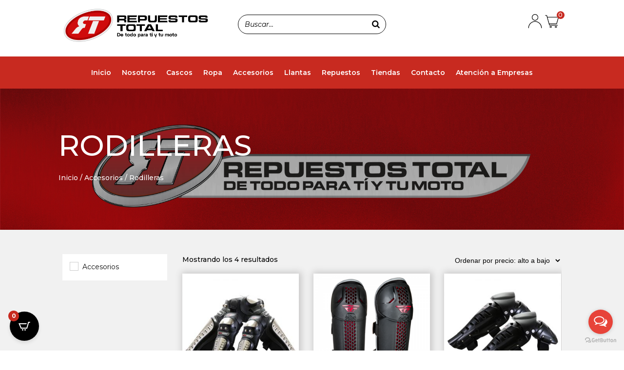

--- FILE ---
content_type: text/css
request_url: https://www.repuestostotal.com/wp-content/themes/Aumenta/style.css?ver=4.27.4
body_size: 5592
content:
/*!
Theme Name: Aumenta
Theme URI: http://aumenta.do/
Template: Divi
Author: Pedro Izaguirre
Author URI: http://aumenta.do/
Version: 1.1623183702
Updated: 2021-06-08 20:21:42

*/
.woocommerce-products-header {
  position: relative;
}
.woocommerce-products-header .term-description {
  display: none;
}
.woocommerce-products-header .banner-category {
  padding: 145px 0;
  background-repeat: no-repeat;
  background-size: cover;
  background-position: 100% 40%;
}
.woocommerce-products-header .titlecat {
  position: absolute;
  left: 0;
  right: 0;
  margin-left: auto;
  margin-right: auto;
  top: 30%;
  max-width: 1080px;
  color: #FFFFFF;
  text-align: left;
  padding: 0 0 0 0;
  text-transform: uppercase;
  font-size: 60px;
  z-index: 2;
  padding: 0 20px;
}
.woocommerce-products-header .woocommerce-breadcrumb {
  position: absolute;
  left: 0;
  right: 0;
  margin-left: auto;
  margin-right: auto;
  bottom: 28%;
  max-width: 1080px;
  z-index: 2;
  color: #FFFFFF;
  padding: 0 20px;
}
.woocommerce-products-header .woocommerce-breadcrumb a {
  color: #FFFFFF;
  opacity: 10;
}
.woocommerce-products-header .woocommerce-breadcrumb a:hover {
  opacity: 0.5;
}
.woocommerce-products-header::before {
  content: "";
  position: absolute;
  left: 0;
  right: 0;
  margin-left: auto;
  margin-right: auto;
  top: 0;
  background: url(images/bg-banner-int2.png) no-repeat center center;
  z-index: 1;
  width: 100%;
  height: 100%;
}

.category-content {
  background: #f1f1f1;
}
.category-content .cat-des-wrap {
  overflow: hidden;
  width: 80%;
  max-width: 1080px;
  margin: auto;
  position: relative;
  padding: 50px 0;
}
.category-content .cat-des-wrap .col-cat {
  width: 21%;
  margin-right: 3%;
  float: left;
}
.category-content .cat-des-wrap .col-cat .wpfFilterWrapper {
  background: #FFFFFF;
  margin: 0 0 40px 0;
  padding: 0;
}
.category-content .cat-des-wrap .col-cat .wpfFilterWrapper .wpfFilterTitle {
  border-bottom: solid 1px #bcbcbc;
  padding: 15px;
}
.category-content .cat-des-wrap .col-cat .wpfFilterWrapper .wpfFilterTitle .wfpTitle {
  color: #c82a20;
  padding: 0;
  height: auto;
}
.category-content .cat-des-wrap .col-cat .wpfFilterWrapper .wpfFilterContent {
  padding: 15px;
}
.category-content .cat-des-wrap .col-cat .wpfFilterWrapper .wpfFilterContent .wpfCheckboxHier .wpfFilterVerScroll {
  padding: 0;
}
.category-content .cat-des-wrap .col-cat .wpfFilterWrapper .wpfFilterContent .wpfCheckboxHier .wpfFilterVerScroll li label .wpfCheckbox label::before {
  border-radius: 0 !important;
}
.category-content .cat-des-wrap .col-cat .wpfFilterWrapper .wpfFilterContent .wpfCheckboxHier .wpfFilterVerScroll::-webkit-scrollbar {
  width: 5px;
}
.category-content .cat-des-wrap .col-cat .wpfFilterWrapper .wpfFilterContent .wpfCheckboxHier .wpfFilterVerScroll::-webkit-scrollbar-thumb {
  border-radius: 10px;
  box-shadow: none;
  background-color: #c82a20;
  border: 0;
}
.category-content .cat-des-wrap .col-cat .wpfFilterWrapper .wpfFilterContent .wpfCheckboxHier .wpfFilterVerScroll::-webkit-scrollbar-track {
  border: 1px solid #bcbcbc;
  padding: 2px 0;
  background-color: #bcbcbc;
}
.category-content .cat-des-wrap .cat-wrap {
  width: 76%;
  float: left;
}
.category-content .cat-des-wrap .cat-wrap ul.products li.product {
  background: #f1f1f1;
  box-shadow: 2px 0px 13px 3px #c7c6c6;
  min-height: 390px;
}
.category-content .cat-des-wrap .cat-wrap ul.products li.product:nth-child(4n+1) {
  clear: none !important;
}
.category-content .cat-des-wrap .cat-wrap ul.products li.product:nth-child(4n) {
  margin: 0 3.8% 2.992em 0;
}
.category-content .cat-des-wrap .cat-wrap ul.products li.product:nth-child(3n+1) {
  clear: none !important;
  margin: 0 3.8% 2.992em 0;
}
.category-content .cat-des-wrap .cat-wrap ul.products li.product.last {
  margin: 0;
}
.category-content .cat-des-wrap .cat-wrap ul.products li.product .onsale {
  background: #c82a20 !important;
  border-radius: 0 !important;
  font-size: 12px;
  padding: 4px 10px !important;
}
.category-content .cat-des-wrap .cat-wrap ul.products li.product h2 {
  padding: 10px !important;
  font-size: 14px;
  color: #000000;
  font-weight: bold;
  text-transform: uppercase;
}
.category-content .cat-des-wrap .cat-wrap ul.products li.product .price {
  padding: 0 10px 20px 10px;
  color: #c82a20 !important;
  font-weight: bold;
}
.category-content .cat-des-wrap .cat-wrap ul.products li.product .price .woocommerce-Price-amount bdi {
  margin: 0;
  display: block;
}
.category-content .cat-des-wrap .cat-wrap ul.products li.product .product_type_variable, .category-content .cat-des-wrap .cat-wrap ul.products li.product .product_type_simple {
  background: url(images/icocard-hover.png) #FFFFFF no-repeat 5% center;
  border: 0;
  font-size: 12px;
  padding: 10px 11px 10px 45px !important;
  border-radius: 0;
  color: #000000;
  font-weight: bold;
  position: absolute;
  right: 10px;
  top: 40%;
  opacity: 0;
  z-index: 5;
}
.category-content .cat-des-wrap .cat-wrap ul.products li.product .product_type_variable:hover, .category-content .cat-des-wrap .cat-wrap ul.products li.product .product_type_simple:hover {
  background: url(images/icocard-hover.png) #c82a20 no-repeat 5% center !important;
  color: #FFFFFF !important;
}
.category-content .cat-des-wrap .cat-wrap ul.products li.product:hover .product_type_variable, .category-content .cat-des-wrap .cat-wrap ul.products li.product:hover .product_type_simple {
  opacity: 10;
  z-index: 5;
}
.category-content .cat-des-wrap .cat-wrap ul.products li.product:hover .product_type_variable:hover, .category-content .cat-des-wrap .cat-wrap ul.products li.product:hover .product_type_simple:hover {
  background: url(images/icocard-hover.png) #c82a20 no-repeat 5% center !important;
  color: #FFFFFF !important;
}
.category-content .cat-des-wrap .cat-wrap nav.woocommerce-pagination {
  background: #FFFFFF;
  padding: 8px 10px 0 10px;
}
.category-content .cat-des-wrap .cat-wrap nav.woocommerce-pagination .page-numbers {
  border: 0;
  margin: 0;
  font-weight: bold;
}
.category-content .cat-des-wrap .cat-wrap nav.woocommerce-pagination .page-numbers li {
  border: 0;
}
.category-content .cat-des-wrap .cat-wrap nav.woocommerce-pagination .page-numbers li a {
  color: #000000;
}
.category-content .cat-des-wrap .cat-wrap nav.woocommerce-pagination .page-numbers li a:hover {
  color: #c82a20;
  background: transparent;
}
.category-content .cat-des-wrap .cat-wrap nav.woocommerce-pagination .page-numbers li span.current {
  background: transparent;
  color: #c82a20;
}
.category-content .cat-des-wrap .cat-wrap nav.woocommerce-pagination .page-numbers li span.current:hover {
  color: #c82a20;
}

.products-home .sale a, .cat-wrap .sale a {
  position: relative;
}
.products-home .sale a::before, .cat-wrap .sale a::before {
  content: "Oferta";
  position: absolute;
  background: #000000;
  width: 50px;
  height: 25px;
  display: block;
  right: 5px;
  text-align: center;
  color: #ffffff;
  border-radius: 50%;
  padding: 13px 0px;
  font-size: 12px;
  font-weight: bold;
  top: 5px;
  z-index: 1;
}

@media (max-width: 1250px) {
  .category-content .cat-des-wrap {
    width: 90%;
  }
  .category-content .cat-des-wrap .cat-wrap ul.products li.product {
    min-height: 420px;
  }
  .category-content .cat-des-wrap .cat-wrap ul.products li.product .product_type_variable, .category-content .cat-des-wrap .cat-wrap ul.products li.product .product_type_simple {
    opacity: 10;
    position: static;
    margin: 0 auto 20px;
    display: table;
  }
  .category-content .cat-des-wrap .cat-wrap ul.products li.product .price {
    height: 70px;
  }
}
@media (max-width: 992px) {
  .category-content .cat-des-wrap .col-cat {
    float: none;
    width: 100%;
  }
  .category-content .cat-des-wrap .cat-wrap {
    float: none;
    width: 100%;
  }
  .category-content .cat-des-wrap {
    width: 95%;
  }
  .category-content .cat-des-wrap .cat-wrap ul.products li.product {
    min-height: 450px;
    margin: 1% !important;
    width: 31% !important;
    float: left !important;
    clear: none;
  }
  .category-content .cat-des-wrap .cat-wrap ul.products li.product h2 {
    min-height: 60px;
  }
  .category-content .cat-des-wrap .cat-wrap ul.products li.product .price {
    min-height: 80px;
  }
  .woocommerce-products-header .banner-category {
    background-position: center;
  }
  .woocommerce-products-header .titlecat, .woocommerce-products-header .woocommerce-breadcrumb {
    text-align: center;
  }
}
@media (max-width: 700px) {
  .category-content .cat-des-wrap .cat-wrap ul.products li.product {
    min-height: auto;
    margin: 0 auto 20px !important;
    width: 95% !important;
    float: none !important;
    clear: both;
    padding: 0 0 10px 0;
  }
  .category-content .cat-des-wrap .cat-wrap ul.products li.product a .et_shop_image {
    background: #FFFFFF;
    padding: 20px;
    display: block;
  }
  .category-content .cat-des-wrap .cat-wrap ul.products li.product a .et_shop_image img {
    width: 50%;
    margin: 0 auto !important;
  }
  .category-content .cat-des-wrap .cat-wrap ul.products li.product h2 {
    min-height: auto;
    text-align: center;
  }
  .category-content .cat-des-wrap .cat-wrap ul.products li.product .price {
    height: auto;
    padding: 0 10px 8px 10px;
    min-height: auto;
    text-align: center;
  }
}
@media (max-width: 620px) {
  .woocommerce-products-header .titlecat {
    font-size: 40px;
  }
  .woocommerce-products-header .woocommerce-breadcrumb {
    font-size: 11px;
  }
  .category-content .cat-des-wrap .cat-wrap ul.products li.product a .et_shop_image img {
    width: 70%;
  }
}
.menu-wrap {
  background-color: #c82a20 !important;
  padding: 0 !important;
}
.menu-wrap .et_pb_row--with-menu {
  padding: 18px 0 !important;
}
.menu-wrap .et_pb_row--with-menu .et_pb_menu {
  background-color: transparent !important;
}
.menu-wrap .et_pb_row--with-menu .et_pb_menu ul li a {
  opacity: 10;
  color: #FFFFFF !important;
}

.heder-wrap {
  padding: 0 !important;
}

.search-top {
  margin: 10px 0 !important;
}
.search-top input {
  border: 1px solid #000000;
  padding: 6px 15px;
  border-radius: 25px !important;
  background-size: 19px;
}
.search-top input::-webkit-input-placeholder {
  color: #000000;
}
.search-top input::-moz-placeholder {
  color: #000000;
}
.search-top input:-ms-input-placeholder {
  color: #000000;
}
.search-top input:-moz-placeholder {
  color: #000000;
}

.top-col-last {
  margin: 14px 0 0 0;
}
.top-col-last .row .coltop {
  float: right;
}
.top-col-last .row .coltop .bc-mnc .icon-cart-01::before {
  content: "";
  background: url(images/icocard.png) no-repeat center center;
  background-size: 100%;
  width: 30px;
  height: 30px;
}
.top-col-last .row .coltop .bc-mnc .bc-mnc__cart-link--count-circle {
  background: #c82a20 !important;
  color: #FFFFFF !important;
}
.limiterBox {
	top:0;
	border-top: none;
	background-color: #eee;
	padding: 3px 6px;
	font-size: 10px;
}
@media (max-width: 1220px) {
  #et-main-area .au-banner .container-header {
    padding: 0 20px;
  }
}
@media (max-width: 992px) {
  header {
    border-bottom: solid 4px #c82a20;
  }
  header .et_builder_inner_content {
    z-index: 10 !important;
  }
  header .et_pb_row {
    max-width: 100% !important;
    width: 100% !important;
    padding: 0 20px !important;
  }
  header .logo-wrap {
    margin: 0 !important;
  }
  header .logo-wrap .logo-header {
    text-align: center !important;
  }
  header .logo-wrap .logo-header img {
    margin: 0 auto;
    display: block;
    width: 100%;
  }
  header .top-r {
    padding: 0 !important;
  }
  header .top-r .top-col-last .row {
    text-align: center;
  }
  header .top-r .top-col-last .row .coltop {
    float: none;
    display: inline-block;
    margin: 0 20px;
  }
  header .top-r .top-col-last .row .coltop.col-card {
    display: none;
  }
  header .top-r .top-col-last .row .coltop.col-user {
    position: fixed;
    left: 0;
    bottom: 20px;
    background: #FFFFFF;
    padding: 5px 8px;
    margin: 0;
    z-index: 3;
  }
  header .top-r .top-col-last .row .coltop.col-user .bc-mnc .icon-cart-01::before {
    width: 20px;
    height: 20px;
  }
  header .menu-wrap {
    background-color: transparent !important;
    position: absolute !important;
    width: 100%;
    top: 50px !important;
  }
  header .menu-wrap .et_pb_row--with-menu {
    padding: 0 !important;
  }
  header .menu-wrap .et_pb_menu__wrap {
    float: right;
  }
  header .menu-wrap .et_pb_menu .et_mobile_menu {
    top: 91px !important;
    padding: 5% !important;
    border: 0;
    background-color: #c82a20 !important;
  }
  header .menu-wrap .et_pb_menu .et_mobile_menu li a {
    color: #FFFFFF !important;
  }
  header .menu-wrap .et_pb_menu .et_mobile_menu li a:hover {
    background-color: transparent !important;
    color: #000000 !important;
  }
  header .search-wrap-top {
    display: none;
  }
}
@media (max-width: 620px) {
  header .logo-wrap .logo-header img {
    width: 270px !important;
  }
  header .menu-wrap {
    top: 30px !important;
  }
  header .menu-wrap .et_pb_menu .et_mobile_menu {
    top: 58px !important;
  }
}
@media (max-width: 420px) {
  .heder-wrap .et_pb_column {
    margin-bottom: 0 !important;
  }
  header .et_pb_row_0_tb_header.et_pb_row {
    padding-top: 10px !important;
    padding-bottom: 5px !important;
    padding: 10px;
  }
  header .et_pb_row_0_tb_header.et_pb_row .logo-wrap .logo-header {
    text-align: left !important;
  }
  header .et_pb_row_0_tb_header.et_pb_row .logo-wrap .logo-header img {
    width: 250px !important;
    margin: 0 !important;
  }
  header .menu-wrap {
    top: 15px !important;
  }
  header .menu-wrap .et_pb_menu .et_mobile_menu {
    top: 58px !important;
  }
}
.title-g h2 {
  font-size: 48px;
  color: #000000;
  text-align: center;
  display: table;
  margin: 0 auto;
  padding: 0 15px 18px 15px;
  position: relative;
  text-transform: uppercase;
  font-weight: bold;
}
.title-g h2::before {
  content: "";
  height: 11px;
  width: 45%;
  position: absolute;
  left: 0;
  bottom: 0;
  background: url(images/lines.png) repeat-x center center;
  background-size: contain;
}
.title-g h2::after {
  content: "";
  height: 11px;
  width: 45%;
  position: absolute;
  right: 0;
  background: url(images/lines.png) repeat-x center center;
  background-size: contain;
  bottom: 0;
}

.more-products-home a {
  background: url(images/icomore.png) no-repeat right center;
  padding: 0 35px 0 0;
  color: #c82a20;
}

.subtitle-suscribe {
  margin: 0 0 0 40px;
}

.easingslider-pagination {
  bottom: 18% !important;
}
.easingslider-pagination .easingslider-page span {
  width: 12px;
  height: 12px;
  background: #9e9d99;
  background-image: none;
  border-radius: 50%;
  opacity: 0.5;
  margin: 0 6px 0 0;
}
.easingslider-pagination .easingslider-page.active span {
  background: #c82a20;
  opacity: 10;
}

.wa_chpcs_image_carousel .wa_chpcs_slider_title {
  font-weight: bold;
  padding: 20px 0;
}
.wa_chpcs_image_carousel .wa_chpcs_more {
  margin: 15px 0 0 0;
  display: block;
}
.wa_chpcs_image_carousel .wa_chpcs_more a {
  background: #c82a20;
  color: #FFFFFF !important;
  padding: 5px 20px;
  border-radius: 5px;
  font-size: 18px;
}
.wa_chpcs_image_carousel .wa_chpcs_more a:hover {
  background: #000000;
}
.wa_chpcs_image_carousel .wa_featured_img .wa_chpcs_overlay {
  transition: all 0.3s ease 0s;
}
.wa_chpcs_image_carousel .wa_featured_img img {
  width: 100%;
}
.wa_chpcs_image_carousel .wa_featured_img .wa_chpcs_post_link .wa_chpcs_overlay {
  height: 97%;
}
.wa_chpcs_image_carousel .wa_chpcs_prev {
  left: -20px;
  border-radius: 5px;
}
.wa_chpcs_image_carousel .wa_chpcs_next {
  right: -40px;
  border-radius: 5px;
}

.wrap-marcas {
  position: relative;
}
.wrap-marcas .owl-item {
  border-left: solid 0.5px #8b8b8b;
  border-right: solid 0.5px #8b8b8b;
  margin: 0 !important;
  padding: 0 15px;
}
.wrap-marcas .lgx-logo-slider-wp .lgx-logo-wrapper {
  padding: 25px 0 0 0 !important;
}
.wrap-marcas .lgx-logo-slider-wp .lgx-logo-wrapper .owl-item {
  padding: 15px 20px;
}
.wrap-marcas::before {
  content: "";
  width: 100%;
  background: #8b8b8b;
  height: 2px;
  position: absolute;
  left: 0;
  right: 0;
  margin-left: auto;
  margin-right: auto;
  top: 65%;
}

.form-suscribe-wrap input {
  background: #FFFFFF;
  border-radius: 5px;
  border: 0;
  padding: 10px 15px;
  margin: 0 13% 0 0;
  font-size: 16px;
}
.form-suscribe-wrap input::-webkit-input-placeholder {
  color: #979797;
}
.form-suscribe-wrap input::-moz-placeholder {
  color: #979797;
}
.form-suscribe-wrap input:-ms-input-placeholder {
  color: #979797;
}
.form-suscribe-wrap input:-moz-placeholder {
  color: #979797;
}
.form-suscribe-wrap button {
  background: #c82a20;
  color: #FFFFFF;
  border: 0;
  padding: 10px 25px;
  border-radius: 5px;
  font-size: 14px;
  font-weight: bold;
}
.form-suscribe-wrap ._form_1 form {
  background: transparent !important;
  padding: 0;
}
.form-suscribe-wrap ._form_1 form ._form_element {
  float: left;
}
.form-suscribe-wrap ._form_1 form ._form_element input {
  background: #FFFFFF;
  border-radius: 5px;
  border: 0;
  padding: 10px 15px;
  margin: 0 13% 0 0;
  font-size: 16px;
}
.form-suscribe-wrap ._form_1 form ._form_element input::-webkit-input-placeholder {
  color: #979797;
}
.form-suscribe-wrap ._form_1 form ._form_element input::-moz-placeholder {
  color: #979797;
}
.form-suscribe-wrap ._form_1 form ._form_element input:-ms-input-placeholder {
  color: #979797;
}
.form-suscribe-wrap ._form_1 form ._form_element input:-moz-placeholder {
  color: #979797;
}

.products-home .woocommerce ul.products li.product {
  background: #f1f1f1;
  box-shadow: 2px 0px 13px 3px #c7c6c6;
  width: 23% !important;
  margin-right: 2% !important;
  margin-bottom: 2% !important;
  min-height: 360px;
}
.products-home .woocommerce ul.products li.product .product_type_variable {
  background: url(images/icocard-hover.png) #FFFFFF no-repeat 5% center;
  border: 0;
  font-size: 12px;
  padding: 10px 11px 10px 45px !important;
  border-radius: 0;
  color: #000000;
  font-weight: bold;
  position: absolute;
  top: 0;
  right: 10px;
  top: 45%;
  margin: 0;
  opacity: 0;
  z-index: 5;
}
.products-home .woocommerce ul.products li.product .product_type_variable:hover {
  background: url(images/icocard-hover.png) #c82a20 no-repeat 5% center !important;
  color: #FFFFFF !important;
}
.products-home .woocommerce ul.products li.product a img {
  margin: 0 !important;
}
.products-home .woocommerce ul.products li.product a h2 {
  padding: 10px !important;
  font-size: 15px;
  color: #000000;
  font-weight: bold;
}
.products-home .woocommerce ul.products li.product a .price {
  padding: 0 10px 20px 10px;
  color: #c82a20 !important;
  font-weight: bold;
}
.products-home .woocommerce ul.products li.product a .price .woocommerce-Price-amount bdi {
  margin: 0;
  display: block;
}
.products-home .woocommerce ul.products li.product a .et_overlay {
  background: rgba(0, 0, 0, 0.5);
}
.products-home .woocommerce ul.products li.product a .et_overlay::before {
  color: #FFFFFF;
}
.products-home .woocommerce ul.products li.product .woosc-btn {
  position: absolute;
  background: #c82a20;
  color: #FFFFFF;
  border: 0;
  font-weight: bold;
  border-radius: 5px;
  padding: 8px 10px;
  right: 3%;
  bottom: 5%;
  font-size: 13px;
  transition: all 0.3s ease 0s;
}
.products-home .woocommerce ul.products li.product .woosc-btn:hover {
  background: #000000;
  transition: all 0.3s ease 0s;
}
.products-home .woocommerce ul.products li.product .add_to_cart_button {
  background: url(images/icocard-hover.png) #FFFFFF no-repeat 5% center;
  border: 0;
  font-size: 12px;
  padding: 10px 11px 10px 45px !important;
  border-radius: 0;
  color: #000000;
  font-weight: bold;
  position: absolute;
  right: 10px;
  top: 45%;
  margin: 0;
  margin-top: 0;
  opacity: 0;
  z-index: 5;
}
.products-home .woocommerce ul.products li.product .add_to_cart_button:hover {
  background: url(images/icocard-hover.png) #c82a20 no-repeat 5% center !important;
  color: #FFFFFF !important;
}
.products-home .woocommerce ul.products li.product .add_to_cart_button::after {
  display: none;
}
.products-home .woocommerce ul.products li.product:hover .add_to_cart_button {
  opacity: 10;
}
.products-home .woocommerce ul.products li.product .onsale {
  background: #c82a20 !important;
  padding: 2px 5px !important;
  border-radius: 0 !important;
  font-size: 13px;
}
.products-home .woocommerce ul.products li.product:hover .product_type_variable {
  opacity: 10;
  z-index: 5;
}
.products-home .woocommerce ul.products li.product:hover .product_type_variable:hover {
  background: url(images/icocard-hover.png) #FFFFFF no-repeat 5% center !important;
  color: #000000 !important;
}

.conviertete-distribuidor form {
  width: 100% !important;
  margin: 0 !important;
  padding: 0 !important;
}
.conviertete-distribuidor form ._form-content ._form-title {
  text-transform: uppercase;
  font-size: 42px !important;
  color: #FFFFFF !important;
  line-height: normal !important;
  margin-bottom: 2.75% !important;
  display: none !important;
}
.conviertete-distribuidor form ._form-content ._form_element {
  float: left;
  width: 39%;
  margin: 0 !important;
}
.conviertete-distribuidor form ._form-content ._form_element label {
  display: none !important;
}
.conviertete-distribuidor form ._form-content ._form_element input, .conviertete-distribuidor form ._form-content ._form_element select {
  width: 100% !important;
  background-color: #f1f1f1;
  border-radius: 5px;
  padding: 16px !important;
  font-size: 18px !important;
  color: #979797 !important;
  border: 0 !important;
  font-family: "Montserrat", Helvetica, Arial, Lucida, sans-serif !important;
}
.conviertete-distribuidor form ._form-content ._form_element:nth-child(2) {
  margin-bottom: 3% !important;
}
.conviertete-distribuidor form ._form-content ._form_element:nth-child(3) {
  margin-bottom: 3% !important;
  padding: 0 0 0 3%;
}
.conviertete-distribuidor form ._form-content ._form_element:nth-child(4) {
  margin-bottom: 3% !important;
}
.conviertete-distribuidor form ._form-content ._form_element:nth-child(5) {
  margin-bottom: 3% !important;
  padding: 0 0 0 3%;
}
.conviertete-distribuidor form ._form-content ._button-wrapper {
  float: left !important;
  margin: 0 !important;
  padding: 0 0 0 3%;
  width: 22%;
}
.conviertete-distribuidor form ._form-content ._button-wrapper button {
  float: right;
  width: 100%;
  height: 60px;
  font-weight: bold;
  font-size: 18px !important;
  transition: all 0.3s ease 0s;
}
.conviertete-distribuidor form ._form-content ._button-wrapper button:hover {
  background: #000000 !important;
  transition: all 0.3s ease 0s;
}

.suscribe-wrap form {
  width: 100% !important;
  margin: 0 !important;
  padding: 0 !important;
}
.suscribe-wrap form label {
  display: none !important;
}
.suscribe-wrap form ._form_element {
  float: left;
  width: 47% !important;
  margin: 0 13% 0 0 !important;
}
.suscribe-wrap form ._form_element input {
  background: #FFFFFF !important;
  border-radius: 5px !important;
  padding: 10px 15px !important;
  margin: 0 13% 0 0;
  font-size: 16px !important;
  width: 100% !important;
  border: 0 !important;
}
.suscribe-wrap form ._button-wrapper {
  float: left;
  width: auto !important;
  text-align: right;
  margin: 0 !important;
}
.suscribe-wrap form ._button-wrapper button {
  background: #c82a20 !important;
  color: #FFFFFF !important;
  border: 0 !important;
  padding: 12px 25px !important;
  border-radius: 5px !important;
  font-size: 14px !important;
  font-weight: bold;
}

@media (max-width: 1250px) {
  .products-home .woocommerce ul.products li.product {
    padding: 0 0 20px 0;
    width: 31% !important;
  }
  .products-home .woocommerce ul.products li.product a h2 {
    text-align: center;
  }
  .products-home .woocommerce ul.products li.product a .price {
    text-align: center;
    min-height: 75px;
  }
  .products-home .woocommerce ul.products li.product .woosc-btn {
    position: static;
    margin: 0 auto;
    display: table;
  }
  .products-home .woocommerce ul.products li.product .add_to_cart_button, .products-home .woocommerce ul.products li.product .product_type_variable {
    opacity: 10;
    position: static;
    margin: 0 auto 20px;
    display: table;
  }
  .products-home .woocommerce ul.products li.product:last-child {
    display: none;
  }
}
@media (max-width: 992px) {
  .filter-home-llantas {
    margin-top: 0 !important;
  }
  .filter-home-llantas .form-filter-home .row .col-md-3 {
    float: none;
    width: 100%;
    margin: 0 0 10px 0;
  }
  .filter-home-llantas .form-filter-home .row .col-md-3 input {
    font-size: 12px;
    height: 35px;
    padding: 5px 15px;
  }
  .filter-home-llantas .form-filter-home .row .col-md-3 button {
    font-size: 12px;
    height: 35px;
    padding: 5px 15px;
  }
  .filter-home-llantas .form-filter-home .row .col-md-3.middle {
    margin: 0 0 10px 0;
  }
  .wa_chpcs_image_carousel {
    padding: 0 !important;
  }
  .wa_chpcs_image_carousel .caroufredsel_wrapper {
    width: 100% !important;
  }
  .wa_chpcs_image_carousel .caroufredsel_wrapper ul {
    width: 100% !important;
    padding: 0 !important;
  }
  .wa_chpcs_image_carousel .caroufredsel_wrapper ul li {
    width: 100% !important;
    margin: 0;
  }
  .wa_chpcs_image_carousel .caroufredsel_wrapper ul li .wa_featured_img {
    height: 200px;
    overflow: hidden;
  }
  .wa_chpcs_image_carousel .caroufredsel_wrapper ul li .wa_featured_img img {
    margin-top: -20%;
  }
  .wa_chpcs_image_carousel .wa_chpcs_prev {
    left: -15% !important;
  }
  .wa_chpcs_image_carousel .wa_chpcs_next {
    right: -15% !important;
    border-radius: 5px;
  }
  .products-home .woocommerce ul.products li.product {
    width: 48% !important;
  }
  .products-home .woocommerce ul.products li.product a .woocommerce-loop-product__title {
    font-size: 11px;
  }
  .products-home .woocommerce ul.products li.product a .price {
    font-size: 11px;
  }
  .products-home .woocommerce ul.products li.product .add_to_cart_button {
    font-size: 11px;
    background-size: 19px;
    padding: 10px 11px 10px 28px;
  }
  .products-home .woocommerce ul.products li.product:last-child {
    display: block;
  }
  .title-g h2 {
    font-size: 28px;
  }
  .conviertete-distribuidor form ._form-content ._form_element {
    float: none;
    width: 100%;
    margin: 0 !important;
  }
  .conviertete-distribuidor form ._form-content ._form_element input, .conviertete-distribuidor form ._form-content ._form_element select {
    padding: 7px 15px !important;
    font-size: 12px !important;
  }
  .conviertete-distribuidor form ._form-content ._form_element:nth-child(3), .conviertete-distribuidor form ._form-content ._form_element:nth-child(5) {
    padding: 0;
  }
  .conviertete-distribuidor form ._form-content ._button-wrapper {
    padding: 0;
  }
  .conviertete-distribuidor form ._form-content ._button-wrapper button {
    height: 40px;
    font-size: 12px !important;
  }
  .wa_chpcs_image_carousel .wa_chpcs_slider_title {
    font-size: 14px !important;
  }
  .wa_chpcs_image_carousel .wa_chpcs_slider_show_date {
    font-size: 10px;
  }
  .wa_chpcs_image_carousel .wa_chpcs_more a {
    font-size: 12px;
  }
  .wrap-marcas .owl-item {
    border: 0 !important;
  }
  .wrap-marcas::before {
    display: none;
  }
  .subtitle-suscribe {
    margin: 0;
  }
  .suscribe-wrap form ._form_element {
    float: none;
    width: 100% !important;
    margin: 0 0 10px 0;
  }
  .suscribe-wrap form ._form_element input {
    font-size: 12px !important;
  }
  .suscribe-wrap form ._button-wrapper {
    width: 100% !important;
    text-align: center;
  }
  .suscribe-wrap form ._button-wrapper button {
    font-size: 12px !important;
  }
}
@media (max-width: 500px) {
  .products-home .woocommerce ul.products li.product {
    width: 100% !important;
    margin: 0 0 20px 0 !important;
    min-height: auto;
  }
  .products-home .woocommerce ul.products li.product a .et_shop_image {
    background: #FFFFFF;
    padding: 20px;
  }
  .products-home .woocommerce ul.products li.product a .et_shop_image img {
    margin: 0 auto !important;
    width: 50%;
  }
  .products-home .woocommerce ul.products li.product a .price {
    min-height: auto;
  }
}
@media (max-width: 420px) {
  .products-home .woocommerce ul.products li.product {
    width: 100% !important;
    margin: 0 0 20px 0 !important;
  }
  .et_pb_text_0 h1 {
    font-size: 30px !important;
  }
  .wa_chpcs_image_carousel .caroufredsel_wrapper ul li .wa_featured_img {
    height: 100px;
    overflow: hidden;
  }
  .wa_chpcs_image_carousel .wa_chpcs_prev, .wa_chpcs_image_carousel .wa_chpcs_next {
    top: 30%;
  }
}
body.woocommerce #content-area div.product .product_title {
  color: #000000;
  font-weight: bold;
  font-size: 25px;
}
body.woocommerce #content-area div.product .entry-summary p.price {
  margin: 0 0 15px 0;
}
body.woocommerce #content-area div.product .entry-summary p.price .title-desde {
  color: #000000;
  font-size: 15px !important;
}
body.woocommerce #content-area div.product .entry-summary p.price .woocommerce-Price-amount {
  color: #c82a20 !important;
  font-size: 28px !important;
  font-weight: bold;
}
body.woocommerce #content-area div.product .entry-summary p.price .woocommerce-Price-amount span {
  font-size: 28px !important;
}
body.woocommerce #content-area div.product .entry-summary p.price ins {
  color: #c82a20 !important;
  float: left;
  margin: 0 10px 0 0;
}
body.woocommerce #content-area div.product .entry-summary p.price ins span {
  color: #c82a20 !important;
  font-size: 28px !important;
}
body.woocommerce #content-area div.product .entry-summary p.price del {
  opacity: 10 !important;
  color: #000000;
  font-size: 12px !important;
  font-weight: bold;
}
body.woocommerce #content-area div.product .entry-summary p.price del span {
  color: #000000;
  font-size: 14px !important;
}
body.woocommerce #content-area div.product form.cart {
  margin: 24px 0 19px;
}
body.woocommerce #content-area div.product form.cart div.quantity {
  float: none;
}
body.woocommerce #content-area div.product form.cart div.quantity input {
  background: #f6f6f6 !important;
  color: #000000 !important;
  font-size: 14px !important;
  font-weight: bold !important;
  width: 30%;
  height: 40px;
  margin: 0 0 30px 0;
}
body.woocommerce #content-area div.product form.cart .single_add_to_cart_button, body.woocommerce #content-area div.product form.cart .wpcbn-btn-single {
  background: #c82a20;
  color: #FFFFFF;
  border-radius: 5px;
  font-size: 18px;
  font-weight: bold;
  padding: 10px 20px;
  border: 0;
}
body.woocommerce #content-area div.product form.cart .single_add_to_cart_button::after, body.woocommerce #content-area div.product form.cart .wpcbn-btn-single::after {
  display: none;
}
body.woocommerce #content-area div.product form.cart .single_add_to_cart_button:hover, body.woocommerce #content-area div.product form.cart .wpcbn-btn-single:hover {
  background: #000000;
}
body.woocommerce #content-area div.product form.cart .single_add_to_cart_button {
  margin: 0 2% 2% 0;
}
body.woocommerce #content-area div.product .woosc-btn {
  background: #c82a20;
  background: url(images/ico-comparar.png) no-repeat left center;
  border-radius: 5px;
  font-size: 15px;
  padding: 10px 20px 10px 34px;
  border: 0;
  color: #000000;
  margin: 0 0 30px 0;
}
body.woocommerce #content-area div.product .woosc-btn:hover {
  color: #c82a20;
}
body.woocommerce #content-area div.product .woocommerce-tabs {
  border: 0 !important;
}
body.woocommerce #content-area div.product .woocommerce-tabs ul.tabs {
  font-size: 18px;
  background: transparent !important;
  border-bottom: solid 1px #e4e4e4;
}
body.woocommerce #content-area div.product .woocommerce-tabs ul.tabs li {
  border: 0 !important;
  background: transparent !important;
}
body.woocommerce #content-area div.product .woocommerce-tabs ul.tabs li.active a {
  color: #c82a20 !important;
}
body.woocommerce #content-area div.product .woocommerce-tabs ul.tabs li a {
  padding: 10px 22px !important;
}
body.woocommerce #content-area div.product .woocommerce-tabs ul.tabs li a:hover {
  color: #c82a20 !important;
}
body.woocommerce #content-area div.product .woocommerce-tabs ul.tabs::before {
  display: none !important;
}
body.woocommerce #content-area div.product .woocommerce-tabs .panel {
  padding: 40px 20px;
}
body.woocommerce #content-area div.product .stock {
  color: #47c675 !important;
  margin: 10px 0;
  font-size: 14px;
}
body.woocommerce #content-area div.product div.images .woocommerce-product-gallery__image img {
  border: solid 1px #e4e4e4;
}
body.woocommerce #content-area div.product div.images .flex-control-thumbs li img {
  border: solid 1px #e4e4e4;
  padding: 8px;
}
body.woocommerce #content-area div.product .product_meta .sku_wrapper {
  display: block;
  margin: 8px 0;
  color: #47c675;
}
body.woocommerce #content-area div.product .guia-tallas {
  background: transparent;
  border: 0;
  padding: 0;
  color: #c82a20;
  text-transform: uppercase;
  font-weight: bold;
  margin: 20px 0 0 0;
  font-size: 13px;
  cursor: pointer;
}
body.woocommerce #content-area div.product .guia-tallas:hover {
  color: #000000;
}
body.woocommerce #content-area div.product .dc-whatsapp-container {
  padding: 10px 0 0 0;
  text-transform: uppercase;
  font-weight: bold;
  font-size: 13px;
  border-top: 1px solid #dadada;
  margin: 20px 0 0 0;
}
body.woocommerce #content-area div.product .dc-whatsapp-container a {
  color: #47c675;
}
body.woocommerce #content-area div.product .dc-whatsapp-container a:hover {
  color: #c82a20;
}
body.woocommerce #content-area div.product .dc-whatsapp-container a img {
  float: left;
  margin: 0 8px 0 0;
}
body.woocommerce #content-area div.product .dc-whatsapp-container a span {
  float: left;
}
body.woocommerce #content-area span.onsale {
  background: #c82a20 !important;
  border-radius: 0 !important;
  font-size: 14px !important;
}
body.woocommerce #content-area .up-sells h2 {
  font-weight: bold;
  margin: 0 0 30px 0;
  font-size: 18px;
}
body.woocommerce #content-area .up-sells ul.products li.product {
  background: #f1f1f1;
  box-shadow: 2px 0px 13px 3px #c7c6c6;
  margin-right: 2% !important;
  margin-bottom: 2% !important;
}
body.woocommerce #content-area .up-sells ul.products li.product .product_type_variable {
  background: url(images/icocard-hover.png) #FFFFFF no-repeat 5% center;
  border: 0;
  font-size: 12px;
  padding: 10px 11px 10px 45px !important;
  border-radius: 0;
  color: #000000;
  font-weight: bold;
  position: absolute;
  top: 0;
  right: 10px;
  top: 55%;
  opacity: 0;
  z-index: 5;
}
body.woocommerce #content-area .up-sells ul.products li.product .product_type_variable:hover {
  background: url(images/icocard-hover.png) #FFFFFF no-repeat 5% center !important;
  color: #000000 !important;
}
body.woocommerce #content-area .up-sells ul.products li.product a img {
  margin: 0 !important;
}
body.woocommerce #content-area .up-sells ul.products li.product a h2 {
  padding: 10px !important;
  font-size: 15px !important;
  color: #000000;
  font-weight: bold;
}
body.woocommerce #content-area .up-sells ul.products li.product a .price {
  padding: 0 10px 20px 10px;
  color: #c82a20 !important;
  font-weight: bold;
}
body.woocommerce #content-area .up-sells ul.products li.product a .et_overlay {
  background: rgba(0, 0, 0, 0.5);
}
body.woocommerce #content-area .up-sells ul.products li.product a .et_overlay::before {
  color: #FFFFFF;
}
body.woocommerce #content-area .up-sells ul.products li.product .woosc-btn {
  position: absolute;
  background: #c82a20 !important;
  color: #FFFFFF !important;
  border: 0 !important;
  font-weight: bold;
  border-radius: 5px !important;
  padding: 8px 10px !important;
  right: 3%;
  bottom: 5%;
  font-size: 13px !important;
  margin: 0 !important;
  transition: all 0.3s ease 0s;
}
body.woocommerce #content-area .up-sells ul.products li.product .woosc-btn:hover {
  background: #000000;
  transition: all 0.3s ease 0s;
}
body.woocommerce #content-area .up-sells ul.products li.product .add_to_cart_button {
  background: url(images/icocard-hover.png) #FFFFFF no-repeat 5% center;
  border: 0;
  font-size: 12px;
  padding: 10px 11px 10px 45px !important;
  border-radius: 0;
  color: #000000;
  font-weight: bold;
  position: absolute;
  top: 0;
  right: 10px;
  top: 55%;
  opacity: 0;
  z-index: 5;
}
body.woocommerce #content-area .up-sells ul.products li.product .add_to_cart_button:hover {
  background: url(images/icocard-hover.png) #FFFFFF no-repeat 5% center !important;
  color: #000000 !important;
}
body.woocommerce #content-area .up-sells ul.products li.product .add_to_cart_button::after {
  display: none;
}
body.woocommerce #content-area .up-sells ul.products li.product:hover .add_to_cart_button {
  opacity: 10;
}
body.woocommerce #content-area .up-sells ul.products li.product .onsale {
  background: #c82a20 !important;
  padding: 2px 15px !important;
  border-radius: 0 !important;
  font-size: 13px;
}
body.woocommerce #et-main-area .au-banner {
  padding: 2px 30px;
  background: #f6f6f6;
}
body.woocommerce #et-main-area .au-banner .breadcrumb .woocommerce-breadcrumb {
  color: #FFFFFF;
  font-size: 11px;
  margin: 0;
  color: #000000;
}
body.woocommerce #et-main-area .au-banner .breadcrumb .woocommerce-breadcrumb a {
  color: #000000;
}
body.woocommerce #et-main-area .au-banner .breadcrumb .woocommerce-breadcrumb a:hover {
  color: #c82a20;
}
body.woocommerce #et-main-area #left-area .woocommerce-breadcrumb {
  display: none;
}

.modal {
  position: fixed;
  left: 0;
  top: 0;
  width: 100%;
  height: 100%;
  background-color: rgba(0, 0, 0, 0.5);
  opacity: 0;
  visibility: hidden;
  transform: scale(1.1);
  transition: visibility 0s linear 0.25s, opacity 0.25s 0s, transform 0.25s;
  z-index: 9;
}
.modal .modal-content {
  position: absolute;
  top: 50%;
  left: 50%;
  transform: translate(-50%, -50%);
  padding: 1rem 1.5rem;
  width: 40%;
}
.modal .modal-content img {
  width: 100%;
}
.modal .close-button {
  float: right;
  width: 1.5rem;
  line-height: 1.5rem;
  text-align: center;
  cursor: pointer;
  border-radius: 0;
  background: #000000;
  position: absolute;
  right: 10px;
  top: 10px;
  color: #FFFFFF;
}
.modal .close-button:hover {
  background: #c82a20;
}

.show-modal {
  opacity: 1;
  visibility: visible;
  transform: scale(1);
  transition: visibility 0s linear 0s, opacity 0.25s 0s, transform 0.25s;
}

.product_cat-cascos .guia-tallas {
  display: block !important;
}

.guia-tallas {
  display: none;
}

@media (max-width: 1250px) {
  body.woocommerce #content-area .up-sells ul.products li.product {
    min-height: 420px;
  }
  body.woocommerce #content-area .up-sells ul.products li.product .product_type_variable, body.woocommerce #content-area .up-sells ul.products li.product .product_type_simple {
    opacity: 10;
    position: static;
    margin: 0 auto 20px;
    display: table;
  }
  body.woocommerce #content-area .up-sells ul.products li.product .price {
    height: 70px;
  }
}
@media (max-width: 992px) {
  .modal-content {
    width: 80%;
  }
  body.woocommerce #content-area .up-sells ul.products li.product {
    width: 100% !important;
    min-height: auto;
    height: auto;
    margin: 0 0 20px 0 !important;
  }
  body.woocommerce #content-area .up-sells ul.products li.product .et_shop_image {
    background: #FFFFFF;
    display: block;
  }
  body.woocommerce #content-area .up-sells ul.products li.product .et_shop_image img {
    width: 50%;
    margin: 0 auto !important;
    padding: 20px;
  }
  body.woocommerce #content-area .up-sells ul.products li.product h2 {
    text-align: center;
    margin: 0 0 20px 0;
  }
  body.woocommerce #content-area .up-sells ul.products li.product .price {
    height: auto;
    text-align: center;
  }
}
@media (max-width: 620px) {
  body.woocommerce #content-area .up-sells ul.products li.product .et_shop_image img {
    width: 70%;
    margin: 0 auto !important;
    padding: 20px;
  }
}
.woocommerce-cart table.cart td.actions .coupon .input-text {
  background-color: #f6f6f6 !important;
  font-size: 14px !important;
  color: #000000 !important;
  height: auto;
  padding: 8px;
}
.woocommerce-cart table.cart td.actions .coupon .input-text::-webkit-input-placeholder {
  color: #000000;
}
.woocommerce-cart table.cart td.actions .coupon .input-text::-moz-placeholder {
  color: #000000;
}
.woocommerce-cart table.cart td.actions .coupon .input-text:-ms-input-placeholder {
  color: #000000;
}
.woocommerce-cart table.cart td.actions .coupon .input-text:-moz-placeholder {
  color: #000000;
}

.woosc-area .woosc-inner a.product_type_simple {
  background: url(images/icocard-hover.png) #FFFFFF no-repeat 5% center;
  border: 0;
  font-size: 12px;
  padding: 10px 11px 10px 45px !important;
  border: solid 1px #000000;
  border-radius: 5px;
  color: #000000;
  font-weight: bold;
  font-size: 12px;
}
.woosc-area .woosc-inner a.product_type_simple::after {
  display: none;
}
.woosc-area .woosc-inner .woosc-table .woosc-table-inner .woosc-table-items table tbody tr:hover td {
  background-color: transparent !important;
}
.woosc-area .woosc-inner .woosc-table .woosc-table-inner .woosc-table-items table tbody tr td.td-label {
  font-weight: bold !important;
}
.woosc-area .woosc-inner .woosc-table .woosc-table-inner .woosc-table-items table tbody tr td {
  text-align: center;
}
.woosc-area .woosc-inner .woosc-bar .woosc-bar-btn {
  background-color: #c82a20 !important;
}

.woocommerce-message {
  font-size: 14px !important;
}
.woocommerce-message a.button.wc-forward {
  font-size: 14px !important;
  padding: 0 !important;
  font-weight: normal !important;
}
.woocommerce-message a.button.wc-forward:hover {
  padding: 0 !important;
  background: transparent !important;
}

.woocommerce .woocommerce-result-count {
  font-size: 14px;
  color: #000000 !important;
}
.woocommerce .woocommerce-ordering select.orderby {
  background: transparent;
  font-size: 14px;
  color: #000000 !important;
}
.woocommerce .woocommerce-error, .woocommerce .woocommerce-info, .woocommerce .woocommerce-message {
  background: #c82a20 !important;
  font-size: 15px !important;
}
.woocommerce .quantity input.qty {
  background-color: #f6f6f6 !important;
  font-size: 14px !important;
  color: #000000 !important;
  padding: 5px;
}
.woocommerce .button:disabled {
  opacity: 10 !important;
  color: #FFFFFF !important;
}

#order_review_heading {
  margin: 30px 0 0 0;
}

.tiendas-wrap .et_pb_column .et_pb_text {
  background-size: initial !important;
  background-position: center left !important;
}

#cartpops-drawer {
  padding: 0;
}
#cartpops-drawer .cpops-drawer-header {
  background: #c82a20;
  padding: 0 20px;
}
#cartpops-drawer .cpops-drawer-header .cpops-drawer-header__heading {
  border: 0;
}
#cartpops-drawer .cpops-drawer-header .cpops-drawer-header__heading .cpops-drawer-header__close {
  color: #FFFFFF !important;
}
#cartpops-drawer .cpops-drawer-header .cpops-drawer-header__heading span {
  color: #FFFFFF !important;
  text-align: center;
  display: block;
  font-size: 20px;
  text-transform: uppercase;
}
#cartpops-drawer .cpops-drawer-cart {
  padding: 50px 20px;
}
#cartpops-drawer .cpops-drawer-footer {
  padding: 0px 20px;
}
#cartpops-drawer .cpops-drawer-footer .checkout-button {
  background-color: #c82a20 !important;
  font-size: 14px !important;
  padding: 10px !important;
}
#cartpops-drawer .cpops-drawer-footer .checkout-button:hover {
  background-color: #47c675 !important;
  color: #000000 !important;
}

#cpops-floating-cart .cpops-floating-cart__count {
  background-color: #c82a20 !important;
}

a {
  transition: all 0.3s ease 0s;
}
a:hover {
  transition: all 0.3s ease 0s;
}

.category-products-wrap .products-home .woocommerce ul.products li.product {
  width: 31% !important;
}

.breadcrumbs-wrap {
  color: #FFFFFF;
}
.breadcrumbs-wrap a {
  color: #FFFFFF;
}
.breadcrumbs-wrap a:hover {
  color: #c82a20;
}

.wrap-category .wrap-col-filter {
  width: 21%;
  margin-right: 3%;
}
.wrap-category .wrap-col-filter .col-filter .wpfFilterWrapper {
  background: #FFFFFF;
  margin: 0 0 40px 0;
  padding: 0;
}
.wrap-category .wrap-col-filter .col-filter .wpfFilterWrapper .wpfFilterTitle {
  border-bottom: solid 1px #bcbcbc;
  padding: 15px;
}
.wrap-category .wrap-col-filter .col-filter .wpfFilterWrapper .wpfFilterTitle .wfpTitle {
  color: #c82a20;
  padding: 0;
  height: auto;
}
.wrap-category .wrap-col-filter .col-filter .wpfFilterWrapper .wpfFilterContent {
  padding: 15px;
}
.wrap-category .wrap-col-filter .col-filter .wpfFilterWrapper .wpfFilterContent .wpfCheckboxHier .wpfFilterVerScroll {
  padding: 0;
}
.wrap-category .wrap-col-filter .col-filter .wpfFilterWrapper .wpfFilterContent .wpfCheckboxHier .wpfFilterVerScroll li label .wpfCheckbox label::before {
  border-radius: 0 !important;
}
.wrap-category .wrap-col-filter .col-filter .wpfFilterWrapper .wpfFilterContent .wpfCheckboxHier .wpfFilterVerScroll::-webkit-scrollbar {
  width: 5px;
}
.wrap-category .wrap-col-filter .col-filter .wpfFilterWrapper .wpfFilterContent .wpfCheckboxHier .wpfFilterVerScroll::-webkit-scrollbar-thumb {
  border-radius: 10px;
  box-shadow: none;
  background-color: #c82a20;
  border: 0;
}
.wrap-category .wrap-col-filter .col-filter .wpfFilterWrapper .wpfFilterContent .wpfCheckboxHier .wpfFilterVerScroll::-webkit-scrollbar-track {
  border: 1px solid #bcbcbc;
  padding: 2px 0;
  background-color: #bcbcbc;
}
.wrap-category .wrap-col-category {
  width: 76%;
}

.wpfFilterButtons {
  display: none !important;
}

.cell-phone a {
  color: #000000;
}
.cell-phone a:hover {
  color: #c82a20;
}

.single-product.right-sidebar .content-area {
  float: none;
  margin-right: 0;
  width: 100%;
}

.single-product #main-content .container:before {
  display: none;
}

.single-product #left-area {
  width: 100%;
  padding: 0 !important;
}

.single-product .et_right_sidebar #sidebar {
  display: none;
}

.blog-home-wrap {
  overflow: hidden;
}

.pwb-single-product-brands {
  padding: 0;
  margin: 20px 0;
}

body.woocommerce #content-area div.product .entry-summary p.price del span bdi {
  font-size: 14px;
  color: #000000;
}

body.woocommerce #content-area div.product .entry-summary p.price del span bdi .woocommerce-Price-currencySymbol {
  font-size: 14px !important;
  color: #000000;
}

.woocommerce ul.products li.product .price, .woocommerce-page ul.products li.product .price, .woocommerce ul.products li.product .price del, .woocommerce-page ul.products li.product .price del {
  display: block;
}

.product_meta .posted_in, .product_meta .tagged_as {
  display: none;
}

@media (max-width: 992px) {
  .wrap-category .wrap-col-filter {
    width: 100%;
    margin-right: 0;
  }
  .wrap-category .wrap-col-category {
    width: 100%;
  }
  #et-main-area .au-banner .container-header {
    text-align: center;
  }
  #et-main-area .au-banner .container-header .cat-title {
    font-size: 40px;
    line-height: 37px;
  }
  #et-main-area .au-banner .container-header .cat-sub-title {
    font-size: 30px;
    margin: 0 0 10px 0;
  }
  .category-products-wrap .products-home .woocommerce ul.products li.product {
    width: 100% !important;
    margin: 0 0 20px 0 !important;
  }
  .aws-container .aws-search-form {
    height: 30px;
  }
}/*# sourceMappingURL=style.css.map */

--- FILE ---
content_type: text/css
request_url: https://www.repuestostotal.com/wp-content/et-cache/global/et-divi-customizer-global.min.css?ver=1761288330
body_size: -375
content:
.grecaptcha-badge{top:80%}

--- FILE ---
content_type: text/javascript
request_url: https://www.repuestostotal.com/wp-content/themes/Aumenta/js/custom.js?ver=1
body_size: -154
content:
jQuery(document).ready(function($) {   
    // The limiter will display the text in Spanish
    $('#billing_address_1').inputlimiter({
        limit: 30,
        remText: '%n caractere%s restantes.',
        limitText: 'Campo limitado a %n caractere%s.'
    });
});

--- FILE ---
content_type: text/javascript
request_url: https://www.repuestostotal.com/wp-content/themes/Aumenta/js/limit-characters-input.js?ver=1
body_size: 845
content:
(function($){$.fn.inputlimiter=function(options){var opts=$.extend({},$.fn.inputlimiter.defaults,options),$elements=$(this);if(opts.boxAttach&&!$('#'+opts.boxId).length){$('<div/>').appendTo("body").attr({id:opts.boxId,'class':opts.boxClass}).css({'position':'absolute'}).hide();if($.fn.bgiframe){$('#'+opts.boxId).bgiframe();}}
var inputlimiterKeyup=function(e){var $this=$(this),count=counter($this.val());if(!opts.allowExceed&&count>opts.limit){$this.val(truncater($this.val()));}
if(opts.boxAttach){$('#'+opts.boxId).css({'width':$this.outerWidth()-($('#'+opts.boxId).outerWidth()-$('#'+opts.boxId).width())+'px','left':$this.offset().left+'px','top':($this.offset().top+$this.outerHeight())-1+'px','z-index':2000});}
var charsRemaining=(opts.limit-count>0?opts.limit-count:0),remText=opts.remTextFilter(opts,charsRemaining),limitText=opts.limitTextFilter(opts);if(opts.limitTextShow){$('#'+opts.boxId).html(remText+' '+limitText);var textWidth=$("<span/>").appendTo("body").attr({id:'19cc9195583bfae1fad88e19d443be7a','class':opts.boxClass}).html(remText+' '+limitText).innerWidth();$("#19cc9195583bfae1fad88e19d443be7a").remove();if(textWidth>$('#'+opts.boxId).innerWidth()){$('#'+opts.boxId).html(remText+'<br />'+limitText);}
$('#'+opts.boxId).show();}else{$('#'+opts.boxId).html(remText).show();}},inputlimiterKeypress=function(e){var count=counter($(this).val());if(!opts.allowExceed&&count>opts.limit){var modifierKeyPressed=e.ctrlKey||e.altKey||e.metaKey;if(!modifierKeyPressed&&(e.which>=32&&e.which<=122)&&this.selectionStart===this.selectionEnd){return false;}}},inputlimiterBlur=function(){var $this=$(this);count=counter($this.val());if(!opts.allowExceed&&count>opts.limit){$this.val(truncater($this.val()));}
if(opts.boxAttach){$('#'+opts.boxId).fadeOut('fast');}else if(opts.remTextHideOnBlur){var limitText=opts.limitText;limitText=limitText.replace(/\%n/g,opts.limit);limitText=limitText.replace(/\%s/g,(opts.limit===1?'':'s'));$('#'+opts.boxId).html(limitText);}},counter=function(value){if(opts.limitBy.toLowerCase()==="words"){return(value.length>0?$.trim(value).replace(/\ +(?= )/g,'').split(' ').length:0);}
var count=value.length,newlines=value.match(/\n/g);if(newlines&&opts.lineReturnCount>1){count+=newlines.length*(opts.lineReturnCount-1);}
return count;},truncater=function(value){if(opts.limitBy.toLowerCase()==="words"){return $.trim(value).replace(/\ +(?= )/g,'').split(' ').splice(0,opts.limit).join(' ')+' ';}
return value.substring(0,opts.limit);};$(this).each(function(i){var $this=$(this);if((!options||!options.limit)&&opts.useMaxlength&&parseInt($this.attr('maxlength'))>0&&parseInt($this.attr('maxlength'))!=opts.limit){$this.inputlimiter($.extend({},opts,{limit:parseInt($this.attr('maxlength'))}));}else{if(!opts.allowExceed&&opts.useMaxlength&&opts.limitBy.toLowerCase()==="characters"){$this.attr('maxlength',opts.limit);}
$this.unbind('.inputlimiter');$this.bind('keyup.inputlimiter',inputlimiterKeyup);$this.bind('keypress.inputlimiter',inputlimiterKeypress);$this.bind('blur.inputlimiter',inputlimiterBlur);}});};$.fn.inputlimiter.remtextfilter=function(opts,charsRemaining){var remText=opts.remText;if(charsRemaining===0&&opts.remFullText!==null){remText=opts.remFullText;}
remText=remText.replace(/\%n/g,charsRemaining);remText=remText.replace(/\%s/g,(opts.zeroPlural?(charsRemaining===1?'':'s'):(charsRemaining<=1?'':'s')));return remText;};$.fn.inputlimiter.limittextfilter=function(opts){var limitText=opts.limitText;limitText=limitText.replace(/\%n/g,opts.limit);limitText=limitText.replace(/\%s/g,(opts.limit<=1?'':'s'));return limitText;};$.fn.inputlimiter.defaults={limit:255,boxAttach:true,boxId:'limiterBox',boxClass:'limiterBox',remText:'%n character%s remaining.',remTextFilter:$.fn.inputlimiter.remtextfilter,remTextHideOnBlur:true,remFullText:null,limitTextShow:true,limitText:'Field limited to %n character%s.',limitTextFilter:$.fn.inputlimiter.limittextfilter,zeroPlural:true,allowExceed:false,useMaxlength:true,limitBy:'characters',lineReturnCount:1};})(jQuery);